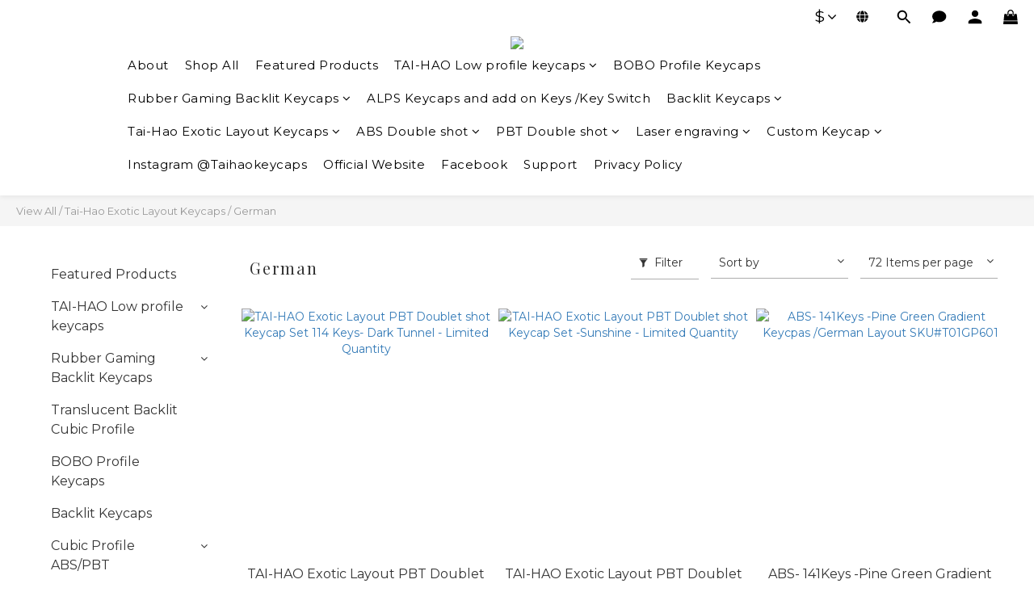

--- FILE ---
content_type: application/javascript
request_url: https://cdn.shoplineapp.com/s/javascripts/currencies.js
body_size: 153
content:
var Currency={rates:{USD:1,CAD:.72599,KRW:68e-5,IDR:6e-5,MOP:.124794,BND:.773282,NTD:.032037,TWD:.032037,HKD:.128501,MYR:.243279,CNY:.141682,VND:38e-6,THB:.031614,SGD:.774151,AUD:.66666,GBP:1.339244,PHP:.016982,AED:.272257,JPY:.006427,EUR:1.173777},convert:function(D,e,r){return D*this.rates[e]/this.rates[r]}};